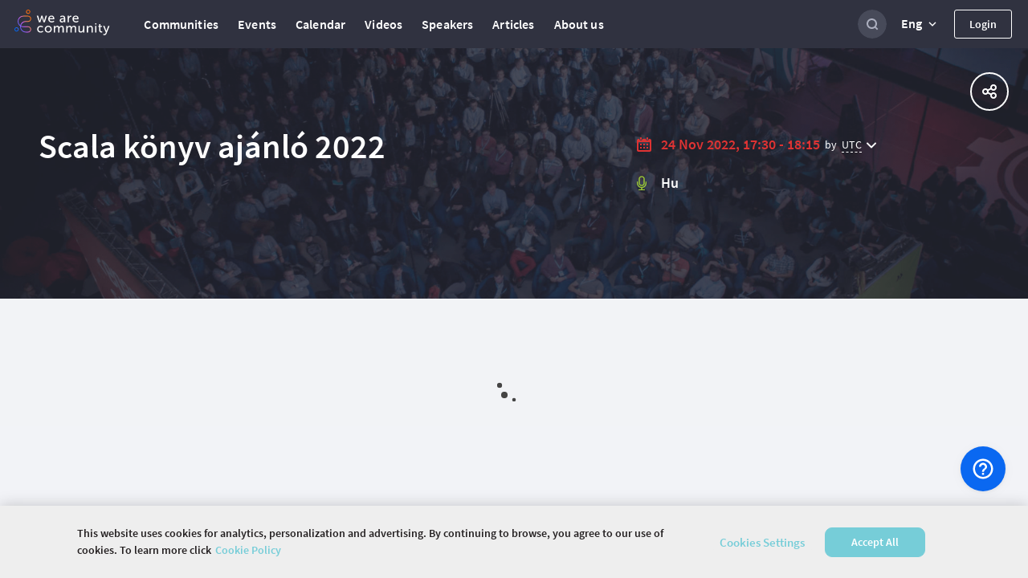

--- FILE ---
content_type: text/html; charset=utf-8
request_url: https://wearecommunity.io/events/scala-koenyv-ajanlo2022
body_size: 3644
content:
<!DOCTYPE html>
<html lang="en" prefix="og: http://ogp.me/ns#">
<head>
  <meta charset="utf-8" />
  <meta http-equiv="X-UA-Compatible" content="IE=edge" />
  <meta name="viewport" content="width=device-width, initial-scale=1, shrink-to-fit=no">
      <title>Scala könyv ajánló 2022 | Community platform</title>
  <meta name="description" content="Scala könyv ajánló 2022. &quot;November 24, 2022&quot; | Community platform | Register for the event and learn more on the main communities platform."/>
  <meta property="og:url" content="https://wearecommunity.io/events/scala-koenyv-ajanlo2022"/>
  <meta property="og:type" content="article"/>
  <meta property="og:title" content="Scala könyv ajánló 2022 | Community platform"/>
  <meta property="og:description" content="Scala könyv ajánló 2022. &quot;November 24, 2022&quot; | Community platform | Register for the event and learn more on the main communities platform."/>
  <meta property="vk:description" content="Scala könyv ajánló 2022. &quot;November 24, 2022&quot; | Community platform | Register for the event and learn more on the main communities platform."/>
      <meta property="og:image" content="https://wearecommunity.io/images/meta/event/home.jpg"/>
      <meta name="twitter:image" content="https://wearecommunity.io/images/meta/event/home.jpg" />
  <meta name="twitter:card" content="summary" />
  <meta name="twitter:site" content="@" />
  <meta name="twitter:title" content="Scala könyv ajánló 2022 | Community platform" />
  <meta name="twitter:description" content="Scala könyv ajánló 2022. &quot;November 24, 2022&quot; | Community platform | Register for the event and learn more on the main communities platform." />

  <link href="https://wearecommunity.io/images/favicon.ico?v=2" rel="shortcut icon" type="image/x-icon" />
  <link rel="stylesheet" href="https://wearecommunity.io/assets/webpack/bundle-portal_layout_css-b399d9a2cb67b0c9852c.css" />
  
  <link rel="stylesheet" href="https://wearecommunity.io/assets/webpack/bundle-event_page_css-08b5af2ee22b015247f7.css" />

  <meta name="csrf-param" content="authenticity_token" />
<meta name="csrf-token" content="XPVbVYaismmMJbJBRsmfcnettabhiA1ww2SKhn0-QjZ4-IJTyaLO61nkUQTJhUvXo_rpp6ttjDUCGv_HsNEpZw" />
  
<script>
  ;(function(d, s, c) {
    var j = d.createElement(s),
      t = d.getElementsByTagName(s)[0]

    j.src = '/js/elastic-apm-rum.umd.min.js'
    j.onload = function() {
      window.APM = elasticApm.init(c)
      window.APM.addLabels({ 'project': 'epm-evnt' })
      window.APM.addLabels({ 'service_type': 'UI' })
    }
    t.parentNode.insertBefore(j, t)
  })(document, 'script', { serviceName: 'wearecommunity',
                        serverUrl: 'https://apm.app.epam.com',
                        transactionSampleRate: 0.2,
                        environment: 'production',
                        serviceVersion: '2408-01-ruby-3.3.4'})
</script>
  <script type="text/javascript">
  function initTrackingServices(){
    initGoogleAnalytics()
    initAmplitude()
    initGtm()
    initGlobalGtm()
  }

  function initGoogleAnalytics(){
      (function(i,s,o,g,r,a,m){i['GoogleAnalyticsObject']=r;i[r]=i[r]||function(){
      (i[r].q=i[r].q||[]).push(arguments)},i[r].l=1*new Date();a=s.createElement(o),
      m=s.getElementsByTagName(o)[0];a.async=1;a.src=g;m.parentNode.insertBefore(a,m)
      })(window,document,'script','//www.google-analytics.com/analytics.js','ga');
      ga('create', 'UA-155540-131', 'auto');
      ga('send', 'pageview');
  }

  function initAmplitude(){
      (function(e,t){var n=e.amplitude||{_q:[],_iq:{}};var r=t.createElement("script")
      ;r.type="text/javascript"
      ;r.integrity="sha384-d/yhnowERvm+7eCU79T/bYjOiMmq4F11ElWYLmt0ktvYEVgqLDazh4+gW9CKMpYW"
      ;r.crossOrigin="anonymous";r.async=true
      ;r.src="https://cdn.amplitude.com/libs/amplitude-5.2.2-min.gz.js"
      ;r.onload=function(){if(!e.amplitude.runQueuedFunctions){
      console.log("[Amplitude] Error: could not load SDK")}}
      ;var i=t.getElementsByTagName("script")[0];i.parentNode.insertBefore(r,i)
      ;function s(e,t){e.prototype[t]=function(){
      this._q.push([t].concat(Array.prototype.slice.call(arguments,0)));return this}}
      var o=function(){this._q=[];return this}
      ;var a=["add","append","clearAll","prepend","set","setOnce","unset"]
      ;for(var u=0;u<a.length;u++){s(o,a[u])}n.Identify=o;var c=function(){this._q=[]
      ;return this}
      ;var l=["setProductId","setQuantity","setPrice","setRevenueType","setEventProperties"]
      ;for(var p=0;p<l.length;p++){s(c,l[p])}n.Revenue=c
      ;var d=["init","logEvent","logRevenue","setUserId","setUserProperties","setOptOut","setVersionName","setDomain","setDeviceId","setGlobalUserProperties","identify","clearUserProperties","setGroup","logRevenueV2","regenerateDeviceId","groupIdentify","onInit","logEventWithTimestamp","logEventWithGroups","setSessionId","resetSessionId"]
      ;function v(e){function t(t){e[t]=function(){
      e._q.push([t].concat(Array.prototype.slice.call(arguments,0)))}}
      for(var n=0;n<d.length;n++){t(d[n])}}v(n);n.getInstance=function(e){
      e=(!e||e.length===0?"$default_instance":e).toLowerCase()
      ;if(!n._iq.hasOwnProperty(e)){n._iq[e]={_q:[]};v(n._iq[e])}return n._iq[e]}
      ;e.amplitude=n})(window,document);

      amplitude.getInstance().init('86450c3b39deace1b4f5b155365e6a58', null, { includeUtm: true, saveParamsReferrerOncePerSession: false });
  }

  function initGtm(){
  }

  function initGlobalGtm(){
    (function(w,d,s,l,i){w[l]=w[l]||[];w[l].push({'gtm.start':
            new Date().getTime(),event:'gtm.js'});var f=d.getElementsByTagName(s)[0],
        j=d.createElement(s),dl=l!='dataLayer'?'&l='+l:'';j.async=true;j.src=
        'https://www.googletagmanager.com/gtm.js?id='+i+dl;f.parentNode.insertBefore(j,f);
    })(window,document,'script','globalDataLayer','GTM-NKF5G7H');
  }
</script>
      <!-- CookiePro Cookies Consent Notice start for wearecommunity.io -->
    <script type="text/javascript">
        function setUnauthorizedCookie() {
            var expires = "";
            var date = new Date();
            date.setTime(date.getTime() + (1*24*60*60*1000));
            expires = "; expires=" + date.toUTCString();
            document.cookie = 'unauthorized_platform_user' + "=" + 'true'  + expires + ";path=/";
            initTrackingServices();
        }
    </script>
    <script id="cookie_pro" onload="setUnauthorizedCookie()" src="https://cookie-cdn.cookiepro.com/consent/c12780a6-7e0a-4cca-859a-0ac80c6400c0/otSDKStub.js"  type="text/javascript" charset="UTF-8" data-domain-script="c12780a6-7e0a-4cca-859a-0ac80c6400c0" ></script>
    <script type="text/javascript">
        function OptanonWrapper(e) { }
    </script>
    <style>
      #onetrust-banner-sdk #onetrust-policy-text {
          font-family: "Source Sans Pro Semibold", Arial, sans-serif !important;
          letter-spacing: normal !important;
          font-weight: normal !important; 
      }
      #onetrust-banner-sdk #onetrust-policy-text a {
          font-family: "Source Sans Pro Semibold", Arial, sans-serif !important;
          font-weight: normal !important;
          letter-spacing: normal !important;
      }
      #onetrust-banner-sdk #onetrust-pc-btn-handler {
          font-family: "Source Sans Pro Semibold", Arial, sans-serif !important;
          font-weight: normal !important; 
          letter-spacing: normal !important;
      }
      #onetrust-consent-sdk #onetrust-accept-btn-handler {
          font-family: "Source Sans Pro Semibold", Arial, sans-serif !important;
          font-weight: normal !important;
          letter-spacing: normal !important;
      }
    </style>
    <!-- CookiePro Cookies Consent Notice end for wearecommunity.io -->

</head>
<body>
  <!-- Google Tag Manager (noscript) -->
  <noscript><iframe src="https://www.googletagmanager.com/ns.html?id=GTM-NKF5G7H"
                    height="0" width="0" style="display:none;visibility:hidden"></iframe></noscript>
  <!-- End Google Tag Manager (noscript) -->
<div class="evnt-body-wrapper" id="app">
  <div class="evnt-global-loader">
    <div class="evnt-loader"></div>
  </div>
</div>
<div id="modal-app"></div>
<div id="portal-app"></div>
<div id="pinned-bar-app"></div>
<div class="evnt-modal evnt-confirmation-modal modal" id="modal_confirm">
  <div class="modal-dialog">
    <div class="modal-content">
      <div class="modal-header">
        <h5 class="modal-title"></h5>
        <button type="button" class="close" data-dismiss="modal"></button>
      </div>
      <div class="modal-body"></div>
      <div class="modal-footer">
        <button type="button" data-dismiss="modal" class="evnt-modal-button small cancel-button">Cancel</button>
        <button type="button" class="evnt-modal-button small fire confirm-button">OK</button>
      </div>
    </div>
  </div>
</div>

<div class="evnt-modal evnt-confirmation-modal modal" id="modal_error">
  <div class="modal-dialog">
    <div class="modal-content">
      <div class="modal-header">
        <h5 class="modal-title"></h5>
        <button type="button" class="close" data-dismiss="modal"></button>
      </div>
      <div class="modal-body"></div>
      <div class="modal-footer">
        <button type="button" class="evnt-modal-button small fire confirm-button" data-dismiss="modal">OK</button>
      </div>
    </div>
  </div>
</div>

<div class="evnt-modal evnt-confirmation-modal modal" id="info_modal">
  <div class="modal-dialog">
    <div class="modal-content">
      <div class="modal-header">
        <h5 class="modal-title"></h5>
        <button type="button" class="close" data-dismiss="modal"></button>
      </div>
      <div class="modal-body"></div>
      <div class="modal-footer">
        <button type="button" class="evnt-modal-button small gray confirm-button" data-dismiss="modal">OK</button>
      </div>
    </div>
  </div>
</div>

  <div class="evnt-modal evnt-confirmation-modal modal" id="guest-successful-update">
  <div class="modal-dialog">
    <div class="modal-content">
      <div class="modal-header">
        <h5 class="modal-title">
          Thank you!
        </h5>
        <button type="button" class="close" data-dismiss="modal"/>
      </div>
      <div class="modal-body">
        <p>Your answers were successfully submitted.</p>
      </div>
      <div class="modal-footer">
        <button type="button" class="evnt-modal-button small" data-dismiss="modal">OK</button>
      </div>
    </div>
  </div>
</div>


  <script src="https://menu.epam.com/scripts/menu.js?app=community_public&amp;noauth=true" async></script>
  <script type="text/javascript">
    window.ASK_SUPPORT_EMAIL = "ask@wearecommunity.io";
    window.LOGIN_POPUP = {"social_providers":null,"privacy_policy":false};
    window.PORTAL_SETTINGS = {"portal_name":"We are Community","app_host":"https://wearecommunity.io/","support_email":"ask@wearecommunity.io","public_profiles_enabled":true,"comments_enabled":true,"icons":{"favicon":"/images/favicon.ico?v=2","logos":{"portal":"/images/logo-portal.svg?v=1","company":""},"email_headers":{"portal_logo":"/images/icons/logo-portal-email.png?v=2","newcomer":"/images/newcomers.png?v=1"}},"portal_video":"/images/portal_video.mp4","socials":{"fb":"","twitter":"","twitter_meta":"","vk":"","email":"ask@wearecommunity.io"},"enterprise_menu":{"enabled":true,"script":"https://menu.epam.com/scripts/menu.js?app=","icon":"https://menu.epam.com/content/images/menu_button.svg"},"locales":["en","ru","uk"],"locale_switcher_enabled":true,"current_locale":"en","portal_menu":[{"key":"communities","type":"page","url":"/communities","icon":"communities-icon"},{"key":"events","type":"page","url":"/events","icon":"events-icon"},{"key":"calendar","type":"page","url":"/calendar","icon":"calendar-icon"},{"key":"videos","type":"page","url":"/videos","icon":"talks-library-icon"},{"key":"speakers","type":"page","url":"/speakers","icon":"speakers-icon"},{"key":"articles","type":"page","url":"/articles","icon":"articles-icon"},{"key":"about_us","type":"page","url":"/about-us","icon":"info-icon"}]};
    window.TALK_LEVELS = ["for_all","start","medium","expert"];
  </script>
<script type="text/javascript">
    window.USER = {"id":null,"actions":[]};
    window.TIME_FORMAT = '24';
    window.EVENT = {"id":17766,"event_url":"scala-koenyv-ajanlo2022","title":"Scala könyv ajánló 2022","is_multiple_page":false,"entity_locale":"en","menu_items":[{"key":"details","title":null,"locale_key":"client.event_pages_erb.menu.details","type":"page","url":"#home","displayed_in":[1,2],"selected":false},{"key":"agenda","title":null,"locale_key":"client.event_pages_erb.menu.agenda","url":"#agenda","displayed_in":[1,2],"type":"page","selected":false}],"copyright":null,"org_team":"","on_the_web":[],"can_manage":null,"type":"event","is_past":true,"attendee_registration_type_id":1,"logo":{}};
    window.CURRENT_PAGE = 'home';
    window.POLICY = null;
    window.ADDITIONAL_POLICIES = [{"title":"Cookie Policy","key":"cookie_policy","url":"https://privacy.epam.com/core/interaction/showpolicy?type=CommonCookiePolicy","icon":"cookies-icon"},{"title":"Acceptable Use Policy","key":"terms_of_service","url":"/terms-of-service","icon":"terms-icon"},{"title":"Privacy Notice","key":"privacy_notice","url":"https://privacy.epam.com/core/interaction/showpolicy?type=CommonPrivacyNotice","icon":"notice-icon"}];
</script>
<script type="text/javascript">
</script>
<div id="adDetect" class="ads ad adsbox doubleclick ad-placement carbon-ads"
     style="height:1px;width:1px;position: absolute;left:-999px;top:-999px;">&nbsp;</div>
<script type="text/javascript" src="https://maps.googleapis.com/maps/api/js?key=AIzaSyAhhZlHgPk50qgNpyoSPHEGfouDz5Yy8dc&libraries=places&language=en"></script>

  <script type="text/javascript">
      window.URL_FILTERS = [];
      window.TIME_FORMAT = '24';
  </script>
  <script src="https://wearecommunity.io/assets/webpack/bundle-client_commons-f524278172a3daa80347.js"></script><script src="https://wearecommunity.io/assets/webpack/bundle-event_page-a6c19b90bcc788d4472f.js"></script>
  

</body>
</html>


--- FILE ---
content_type: image/svg+xml
request_url: https://wearecommunity.io/images/icons/language/language-green.svg
body_size: 1099
content:
<?xml version="1.0" encoding="UTF-8"?>
<svg width="12px" height="18px" viewBox="0 0 12 18" version="1.1" xmlns="http://www.w3.org/2000/svg" xmlns:xlink="http://www.w3.org/1999/xlink">
    <!-- Generator: Sketch 55.2 (78181) - https://sketchapp.com -->
    <title>ic/Mic</title>
    <desc>Created with Sketch.</desc>
    <g id="Page-1" stroke="none" stroke-width="1" fill="none" fill-rule="evenodd">
        <g id="Icons-(bug-fixing)" transform="translate(-925.000000, -416.000000)" fill="#9cc936" fill-rule="nonzero">
            <g id="ic/Mic" transform="translate(925.000000, 416.000000)">
                <path d="M6,12.7 C5.0236854,12.7 4.14200282,12.3756905 3.42483547,11.7444647 C2.68952727,11.0972719 2.3,10.2768847 2.3,9.35950413 L2.3,3.64049587 C2.3,2.69824325 2.67895601,1.91203256 3.42483547,1.25553535 C4.14200282,0.624309543 5.0236854,0.3 6,0.3 C7.00390292,0.3 7.84736537,0.614951795 8.57516453,1.25553535 C9.31047273,1.90272811 9.7,2.7231153 9.7,3.64049587 L9.7,9.35950413 C9.7,10.3017568 9.32104399,11.0879674 8.57516453,11.7444647 C7.85799718,12.3756905 6.9763146,12.7 6,12.7 Z M11.7647059,7.19555556 C11.9058824,7.34222222 11.9529412,7.53777778 12,7.73333333 L12,9.10222222 C12,10.7155556 11.4823529,12.0844444 10.4470588,13.2577778 C9.41176471,14.4311111 8.14117647,15.0666667 6.63529412,15.2622222 L6.63529412,16.6311111 L9.31764706,16.6311111 C9.50588235,16.6311111 9.64705882,16.68 9.78823529,16.8266667 C9.92941176,16.9733333 9.97647059,17.12 9.97647059,17.3155556 C9.97647059,17.5111111 9.92941176,17.6577778 9.78823529,17.8044444 C9.64705882,17.9511111 9.50588235,18 9.31764706,18 L2.68235294,18 C2.49411765,18 2.35294118,17.9511111 2.21176471,17.8044444 C2.07058824,17.6577778 2.02352941,17.5111111 2.02352941,17.3155556 C2.02352941,17.12 2.07058824,16.9733333 2.21176471,16.8266667 C2.35294118,16.68 2.49411765,16.6311111 2.68235294,16.6311111 L5.36470588,16.6311111 L5.36470588,15.2133333 C3.85882353,15.0666667 2.58823529,14.3822222 1.55294118,13.2088889 C0.517647059,12.0355556 0,10.6666667 0,9.05333333 L0,7.68444444 C0,7.48888889 0.0470588235,7.34222222 0.188235294,7.19555556 C0.329411765,7.04888889 0.470588235,7 0.658823529,7 C0.847058824,7 0.988235294,7.04888889 1.12941176,7.19555556 C1.27058824,7.34222222 1.31764706,7.48888889 1.31764706,7.68444444 L1.31764706,9.05333333 C1.31764706,10.3733333 1.78823529,11.5466667 2.68235294,12.4755556 C3.57647059,13.4044444 4.70588235,13.8933333 5.97647059,13.8933333 C7.24705882,13.8933333 8.37647059,13.4044444 9.27058824,12.4755556 C10.1647059,11.5466667 10.6352941,10.3733333 10.6352941,9.05333333 L10.6352941,7.68444444 C10.6352941,7.48888889 10.6823529,7.34222222 10.8235294,7.19555556 C10.9647059,7.04888889 11.1058824,7 11.2941176,7 C11.4823529,7 11.6235294,7.04888889 11.7647059,7.19555556 Z M6,11.3 C6.63988259,11.3 7.19184031,11.0969732 7.65018758,10.6935519 C8.1029738,10.2950252 8.3,9.88625977 8.3,9.35950413 L8.3,3.64049587 C8.3,3.13535577 8.09039401,2.69390254 7.65018758,2.30644812 C7.17932106,1.89200775 6.66511117,1.7 6,1.7 C5.36011741,1.7 4.80815969,1.90302676 4.34981242,2.30644812 C3.8970262,2.70497483 3.7,3.11374023 3.7,3.64049587 L3.7,9.35950413 C3.7,9.86464423 3.90960599,10.3060975 4.34981242,10.6935519 C4.80815969,11.0969732 5.36011741,11.3 6,11.3 Z" id="Mask"></path>
            </g>
        </g>
    </g>
</svg>

--- FILE ---
content_type: text/javascript
request_url: https://menu.epam.com/scripts/menu.js?app=community_public&noauth=true
body_size: 3606
content:
(function () {window.globalMenuEnv = 'Production'; window.globalMenuVersion = 'v2.103.0.6918045.cad97693';})();
(()=>{"use strict";var e={912:(e,t)=>{Object.defineProperty(t,"__esModule",{value:!0});t.default=function(){var e,t,n,i,o=this;this.menuSettings=null===(e=window.EpamServices)||void 0===e?void 0:e._internal.globalMenuSettings,this.baseUrl=null===(t=this.menuSettings)||void 0===t?void 0:t.baseUrl,this.autologinUrl=this.baseUrl+"/autologin",this.noAuth=null===(n=this.menuSettings)||void 0===n?void 0:n.noAuth,this.userIsIdentity=!1,this.authorizationFrame=null,this.authorizationFrameIsLoad=!1,this.alternativeLoginSchemas=null===(i=this.menuSettings)||void 0===i?void 0:i.alternativeLoginSchemas,this.alternativeLoginSchemaIndex=-1,this.clearAuthorizationFrame=function(){o.alternativeLoginSchemaIndex=-1,o.authorizationFrame&&(o.authorizationFrame.parentElement.removeChild(o.authorizationFrame),o.authorizationFrame=null)},this.createAuthorizationMessageListener=function(e){var t=function(n){n.origin===o.baseUrl&&"frame is loaded"===n.data&&(o.userIsIdentity=!0,o.noAuth=!0,o.removeAuthorizationMessageListener(t),"function"==typeof e&&e(o.userIsIdentity))};return window.addEventListener("message",t),t},this.removeAuthorizationMessageListener=function(e){window.removeEventListener("message",e)},this.tryNextLoginSchema=function(){return!(!o.alternativeLoginSchemas||(o.alternativeLoginSchemaIndex++,o.alternativeLoginSchemaIndex>=o.alternativeLoginSchemas.length||(o.authorizationFrame.src=o.autologinUrl+"?schema="+o.alternativeLoginSchemas[o.alternativeLoginSchemaIndex],0)))},this.createAuthorizationFrame=function(e,t){t=t||!1,o.alternativeLoginSchemaIndex=-1,o.clearAuthorizationFrame(),o.userIsIdentity=!1,o.authorizationFrame=document.createElement("iframe"),o.authorizationFrame.className="GlobalMenuFrameAuth",o.authorizationFrame.src=o.autologinUrl,o.authorizationFrame.style.border="none",o.authorizationFrame.style.display="none",o.authorizationFrame.style.width="0px",o.authorizationFrame.style.height="0px",o.authorizationFrame.name="authorizationFrame";var n=o.createAuthorizationMessageListener(e);o.authorizationFrameIsLoad=!1,o.authorizationFrame.addEventListener("load",(function(i){if(!o.authorizationFrameIsLoad){if(o.authorizationFrameIsLoad=!0,o.userIsIdentity)return o.clearAuthorizationFrame(),void o.removeAuthorizationMessageListener(n);!0===t?o.loginFailed(e,n):setTimeout((function(){o.loginFailed(e,n)}),5e3)}})),document.getElementsByTagName("body")[0].appendChild(o.authorizationFrame)},this.loginFailed=function(e,t){o.userIsIdentity||!o.tryNextLoginSchema()?(o.userIsIdentity||"function"!=typeof e||e(o.userIsIdentity),o.clearAuthorizationFrame(),o.removeAuthorizationMessageListener(t)):o.authorizationFrameIsLoad=!1},this.autoLogin=function(e,t,n){!o.noAuth||e?null!==document.body?o.createAuthorizationFrame(t,n):window.addEventListener("load",(function(){return o.createAuthorizationFrame(t,n)})):"function"==typeof t&&t(o.userIsIdentity)},this.gotoAuthPage=function(e,t){var n=window.open(o.autologinUrl,"Login");if(null!=n)var i=setInterval((function(){n.closed&&(e("closed first time"),o.autoLogin(!0,e,t),clearInterval(i))}),100)},this.checkLoginStatus=function(e){return o.autoLogin(!1,e)},this.forceCheckLoginStatus=function(e){return o.autoLogin(!0,e)},this.authorize=function(e,t){t=t||!1,o.gotoAuthPage(e,t)}}},616:function(e,t,n){var i=this&&this.__awaiter||function(e,t,n,i){return new(n||(n=Promise))((function(o,a){function r(e){try{l(i.next(e))}catch(e){a(e)}}function u(e){try{l(i.throw(e))}catch(e){a(e)}}function l(e){var t;e.done?o(e.value):(t=e.value,t instanceof n?t:new n((function(e){e(t)}))).then(r,u)}l((i=i.apply(e,t||[])).next())}))},o=this&&this.__generator||function(e,t){var n,i,o,a,r={label:0,sent:function(){if(1&o[0])throw o[1];return o[1]},trys:[],ops:[]};return a={next:u(0),throw:u(1),return:u(2)},"function"==typeof Symbol&&(a[Symbol.iterator]=function(){return this}),a;function u(u){return function(l){return function(u){if(n)throw new TypeError("Generator is already executing.");for(;a&&(a=0,u[0]&&(r=0)),r;)try{if(n=1,i&&(o=2&u[0]?i.return:u[0]?i.throw||((o=i.return)&&o.call(i),0):i.next)&&!(o=o.call(i,u[1])).done)return o;switch(i=0,o&&(u=[2&u[0],o.value]),u[0]){case 0:case 1:o=u;break;case 4:return r.label++,{value:u[1],done:!1};case 5:r.label++,i=u[1],u=[0];continue;case 7:u=r.ops.pop(),r.trys.pop();continue;default:if(!((o=(o=r.trys).length>0&&o[o.length-1])||6!==u[0]&&2!==u[0])){r=0;continue}if(3===u[0]&&(!o||u[1]>o[0]&&u[1]<o[3])){r.label=u[1];break}if(6===u[0]&&r.label<o[1]){r.label=o[1],o=u;break}if(o&&r.label<o[2]){r.label=o[2],r.ops.push(u);break}o[2]&&r.ops.pop(),r.trys.pop();continue}u=t.call(e,r)}catch(e){u=[6,e],i=0}finally{n=o=0}if(5&u[0])throw u[1];return{value:u[0]?u[1]:void 0,done:!0}}([u,l])}}};Object.defineProperty(t,"__esModule",{value:!0});var a=n(912),r=n(854),u=n(323);t.default=function(){var e,t;return i(this,void 0,void 0,(function(){var n;return o(this,(function(i){switch(i.label){case 0:return window.EpamServices&&window.EpamServices._internal||(window.EpamServices={_internal:{}}),window.EpamServices._internal.globalMenuSettings?[3,2]:[4,(0,r.default)()];case 1:n=i.sent(),window.EpamServices&&n&&(window.EpamServices._internal.inAppHelp=null==n?void 0:n.inAppHelpSettings,window.EpamServices._internal.interactiveProductsSettings=null==n?void 0:n.interactiveProductsSettings,window.EpamServices._internal.globalAsk=null==n?void 0:n.globalAsk,window.EpamServices._internal.globalMenuSettings=null==n?void 0:n.globalMenuSettings,window.EpamServices._internal.userSettings=null==n?void 0:n.userSettings,window.EpamServices._internal.botSettings=null==n?void 0:n.botSettings),i.label=2;case 2:return window.EpamServices._internal.globalMenuSettings&&!window.isGlobalMenuAuthRequired&&(window.EpamServices._internal.globalMenuSettings.baseUrl=window.location.origin),window.EpamServices._internal.auth=new a.default,(0,u.default)(),[2,null===(t=null===(e=window.EpamServices)||void 0===e?void 0:e._internal.globalMenuSettings)||void 0===t?void 0:t.baseUrl]}}))}))}},530:(e,t,n)=>{Object.defineProperty(t,"__esModule",{value:!0}),t.api=t.processRequest=void 0;var i=n(415),o=(0,n(782).default)();function a(e,t,n){var i="",a={method:t,credentials:"include"};return"POST"===t?a.body=n:i=n?"?".concat(new URLSearchParams(n).toString()):"",fetch("".concat(o).concat(e).concat(i),a).then((function(e){return e.json()})).catch((function(){return console.log("handle http error")}))}t.processRequest=a;var r=i.getApi(a);t.api=r},415:(e,t)=>{Object.defineProperty(t,"__esModule",{value:!0}),t.getApi=void 0,t.getApi=function(e){return{globalMenuApi:{menuSettings:function(t,n,i){return e("/apps/menu/api/globalmenu/menu","GET",{app:t,noauth:n,currentUrl:i})},menuAppsMenuSettings:function(t,n){return e("/apps/menu/api/globalmenu/apps-menu","GET",{app:t,currentUrl:n})}}}}},245:function(e,t,n){var i=this&&this.__createBinding||(Object.create?function(e,t,n,i){void 0===i&&(i=n);var o=Object.getOwnPropertyDescriptor(t,n);o&&!("get"in o?!t.__esModule:o.writable||o.configurable)||(o={enumerable:!0,get:function(){return t[n]}}),Object.defineProperty(e,i,o)}:function(e,t,n,i){void 0===i&&(i=n),e[i]=t[n]}),o=this&&this.__exportStar||function(e,t){for(var n in e)"default"===n||Object.prototype.hasOwnProperty.call(t,n)||i(t,e,n)};Object.defineProperty(t,"__esModule",{value:!0}),o(n(530),t),o(n(390),t)},390:(e,t)=>{var n,i,o,a;Object.defineProperty(t,"__esModule",{value:!0}),t.alarmHygieneProviderPriorityNames=t.shadowTypeNames=t.overlayTypeNames=t.globalMenuPositionNames=t.AlarmHygieneProviderPriority=t.ShadowType=t.OverlayType=t.GlobalMenuPosition=void 0,(a=t.GlobalMenuPosition||(t.GlobalMenuPosition={}))[a.Right=0]="Right",a[a.Left=1]="Left",(o=t.OverlayType||(t.OverlayType={}))[o.Light=0]="Light",o[o.Dark=1]="Dark",o[o.None=2]="None",(i=t.ShadowType||(t.ShadowType={}))[i.Light=0]="Light",i[i.Dark=1]="Dark",(n=t.AlarmHygieneProviderPriority||(t.AlarmHygieneProviderPriority={}))[n.WhatsNew=2]="WhatsNew",n[n.Default=999]="Default",t.globalMenuPositionNames={0:"Right",1:"Left"},t.overlayTypeNames={0:"Light",1:"Dark",2:"None"},t.shadowTypeNames={0:"Light",1:"Dark"},t.alarmHygieneProviderPriorityNames={2:"Whats New",999:"Default"}},782:(e,t)=>{Object.defineProperty(t,"__esModule",{value:!0}),t.default=function(){var e=document.currentScript,t="";if(e){var n=e.getAttribute("src")||"",i=("/"===n[0]?window.location.href:n).split("/");t=i[0]+"//"+i[2],void 0!==window.isGlobalMenuAuthRequired&&null!==window.isGlobalMenuAuthRequired||(window.isGlobalMenuAuthRequired=!0),n.includes("/apps/menu")&&(window.isGlobalMenuAuthRequired=!1)}return t||"https://menu.epam.com"}},965:(e,t)=>{Object.defineProperty(t,"__esModule",{value:!0}),t.default=function(e){return"string"==typeof e?"true"===e.toLowerCase():e}},854:(e,t,n)=>{Object.defineProperty(t,"__esModule",{value:!0});var i=n(582),o=n(245),a=n(965);t.default=function(){var e=(0,i.default)(),t=e.app,n=e.noauth,r=(0,a.default)(n),u=window.location.pathname;return window.isGlobalMenuAuthRequired||r?o.api.globalMenuApi.menuSettings(t,r,u).then((function(e){return e})).catch((function(e){console.log("Something went wrong, settings were not received")})):o.api.globalMenuApi.menuAppsMenuSettings(t,u).then((function(e){return e})).catch((function(e){console.log("Something went wrong, settings were not received")}))}},582:(e,t)=>{Object.defineProperty(t,"__esModule",{value:!0}),t.default=function(){var e=document.currentScript.getAttribute("src").split("?")[1],t={noauth:!1,app:"",lang:""};return e?Object.assign(t,JSON.parse('{"'+decodeURI(e).replace(/"/g,'\\"').replace(/&/g,'","').replace(/=/g,'":"')+'"}')):t}},323:(e,t)=>{Object.defineProperty(t,"__esModule",{value:!0}),t.default=function(){var e,t,n=null!==(e={Development:"staging",Staging:"staging",Production:"production",Local:"local"}[window.globalMenuEnv])&&void 0!==e?e:window.globalMenuEnv;window.globalMenuApmParams={serviceVersion:null===(t=window.globalMenuVersion)||void 0===t?void 0:t.split(".").slice(0,3).join(".").substring(1),environment:n,serverUrl:"production"===n?"https://apm.app.epam.com/":"https://apm-sandbox.cloudapp.epam.com/",breakdownMetrics:!0,transactionSampleRate:.2}}}},t={};(0,function n(i){var o=t[i];if(void 0!==o)return o.exports;var a=t[i]={exports:{}};return e[i].call(a.exports,a,a.exports,n),a.exports}(616).default)().then((function(e){var t=document.createElement("script");t.type="text/javascript",e&&(t.src="".concat(e,"/apps/menu/built/public/menu_init.js?v=").concat(1762942471593),t.async=!0,document.getElementsByTagName("head")[0].appendChild(t))})).catch((function(e){console.log(e)}))})();
